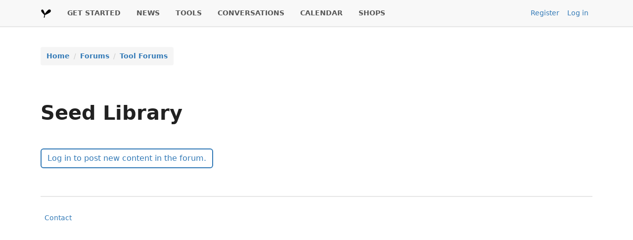

--- FILE ---
content_type: text/html; charset=UTF-8
request_url: https://farmhack.org/forums/seed-library?sort=asc&order=Replies
body_size: 2261
content:
<!DOCTYPE html>
<html lang="en" dir="ltr">
  <head>
    <meta charset="utf-8" />
<meta name="Generator" content="Drupal 10 (https://www.drupal.org)" />
<meta name="MobileOptimized" content="width" />
<meta name="HandheldFriendly" content="true" />
<meta name="viewport" content="width=device-width, initial-scale=1.0" />
<link rel="icon" href="/themes/custom/farmhack/favicon.ico" type="image/vnd.microsoft.icon" />
<link href="taxonomy/term/732/feed" rel="alternate" title="RSS - Seed Library" type="application/rss+xml" />

    <title>Seed Library | FarmHack</title>
    <link rel="stylesheet" media="all" href="/sites/default/files/css/css_lbYnZgLw-Bznt11cNjgkGPhx_XNgJV_vlSthPf-zPlA.css?delta=0&amp;language=en&amp;theme=farmhack&amp;include=eJxFyUEOgCAMBMAPIbxpMaUSKZCuHvi9B2M8TqbA7cB-Jm0jo4Xy2UXr6HF6NfjaTPr9JxcvsWhCQoXhdcqgPALvH2w" />
<link rel="stylesheet" media="all" href="/sites/default/files/css/css_e13EsfJunoEI_9R4i4ck-ttnd17UWx8gqzaQTlfH4Hg.css?delta=1&amp;language=en&amp;theme=farmhack&amp;include=eJxFyUEOgCAMBMAPIbxpMaUSKZCuHvi9B2M8TqbA7cB-Jm0jo4Xy2UXr6HF6NfjaTPr9JxcvsWhCQoXhdcqgPALvH2w" />

    
  </head>
  <body class="path-forum">
        <a href="#main-content" class="visually-hidden focusable skip-link">
      Skip to main content
    </a>
    
      <div class="dialog-off-canvas-main-canvas" data-off-canvas-main-canvas>
    <div class="layout-container">
  
      

<div class="bg-lightest border-bottom-lg">
  <div class="region region-primary-menu d-flex justify-content-between align-items-start align-items-md-center navbar-expand-lg container-lg">
    <div id="block-farmhack-main-menu" class="block block-menu navigation menu--main px-0">
    <nav role="navigation" aria-labelledby="block-farmhack-main-menu-menu" id="block-farmhack-main-menu" class="block block-menu navigation menu--main px-0 navbar navbar-expand-lg">
    <a class="navbar-brand" href="/">
      <img src="/themes/custom/farmhack/assets/images/logo.png" alt="Farmhack" width="22" height="22">
    </a>
    <button class="navbar-toggler border-0" type="button" data-bs-toggle="collapse" data-bs-target="#main-navigation" aria-controls="main-navigation" aria-expanded="false" aria-label="Toggle navigation">
      <span class="navbar-toggler-icon"></span>
    </button>
    <div class="collapse navbar-collapse d-lg-flex flex-md-grow-0" id="main-navigation">
                                
      <h2 class="visually-hidden" id="block-farmhack-main-menu-menu">Main navigation</h2>
      

                    
              <ul class="menu navbar-nav me-auto mt-2 mt-lg-0 mb-0 gap-lg-3">
                          <li class="menu-item nav-item border-bottom border-bottom-lg-0 p-0 p-lg-100">
                  <a href="/content/get-started" class="nav-link p-2 p-lg-0 fs-7 fw-bold text-uppercase" data-drupal-link-system-path="node/786">GET STARTED</a>
                      </li>
                      <li class="menu-item nav-item border-bottom border-bottom-lg-0 p-0 p-lg-100">
                  <a href="/news" class="nav-link p-2 p-lg-0 fs-7 fw-bold text-uppercase" data-drupal-link-system-path="node/14504">NEWS</a>
                      </li>
                      <li class="menu-item nav-item border-bottom border-bottom-lg-0 p-0 p-lg-100">
                  <a href="/tools" title="" class="nav-link p-2 p-lg-0 fs-7 fw-bold text-uppercase" data-drupal-link-system-path="tools">TOOLS</a>
                      </li>
                      <li class="menu-item nav-item border-bottom border-bottom-lg-0 p-0 p-lg-100">
                  <a href="/forum" title="" class="nav-link p-2 p-lg-0 fs-7 fw-bold text-uppercase" data-drupal-link-system-path="forum">CONVERSATIONS</a>
                      </li>
                      <li class="menu-item nav-item border-bottom border-bottom-lg-0 p-0 p-lg-100">
                  <a href="/calendar/list" title="" class="nav-link p-2 p-lg-0 fs-7 fw-bold text-uppercase" data-drupal-link-system-path="calendar/list">CALENDAR</a>
                      </li>
                      <li class="menu-item nav-item border-bottom border-bottom-lg-0 p-0 p-lg-100">
                  <a href="/shops" title="" class="nav-link p-2 p-lg-0 fs-7 fw-bold text-uppercase" data-drupal-link-system-path="shops">SHOPS</a>
                      </li>
        </ul>
  


          </div>
  </nav>
</div>
<nav role="navigation" aria-labelledby="block-farmhack-useraccountmenu-menu" id="block-farmhack-useraccountmenu" class="block block-menu navigation menu--account">
            
  <h2 class="visually-hidden" id="block-farmhack-useraccountmenu-menu">User account menu</h2>
  

        
              <ul class="menu nav">
                          <li class="menu-item nav-item">
        <a href="/index.php/user/register" title="" class="nav-link px-2 fs-7" data-drupal-link-system-path="user/register">Register</a>
              </li>
                      <li class="menu-item nav-item">
        <a href="/index.php/user/login" class="nav-link px-2 fs-7" data-drupal-link-system-path="user/login">Log in</a>
              </li>
        </ul>
  


  </nav>

  </div>
</div>

    
  
      <div class="container">
        <div class="region region-breadcrumb d-flex">
    <div id="block-farmhack-breadcrumbs" class="block block-system block-system-breadcrumb-block my-100">
  
    
      <div class="row my-4 font-size-sm">
  <div class="container">
    <nav role="navigation" aria-labelledby="system-breadcrumb">
      <div id="system-breadcrumb" class="visually-hidden">Breadcrumb</div>       <ol class="breadcrumb bg-light rounded-1 py-50 px-75">
                      <li class="breadcrumb-item">
          <a class="link-offset-1 link-underline link-underline-opacity-0 link-underline-opacity-75-hover" href="/">Home</a>
                </li>
                      <li class="breadcrumb-item">
          <a class="link-offset-1 link-underline link-underline-opacity-0 link-underline-opacity-75-hover" href="/forum">Forums</a>
                </li>
                      <li class="breadcrumb-item">
          <a class="link-offset-1 link-underline link-underline-opacity-0 link-underline-opacity-75-hover" href="/forums/tool-forums">Tool Forums</a>
                </li>
            </ol>
    </nav>
  </div>
</div>

  </div>

  </div>

    </div>
  
      <div class="container">
        <div class="region region-highlighted d-flex flex-column">
    <div id="block-farmhack-page-title" class="block block-core block-page-title-block my-100">
  
    
      
  <h1 class="page-title fw-semibold">Seed Library</h1>


  </div>

<div class="mt-2">
  <div data-drupal-messages-fallback class="hidden"></div>
</div>

  </div>

    </div>
  
  <main role="main">
    <a id="main-content" tabindex="-1"></a>          <div class="container">
          <div class="region region-content d-flex flex-column">
    <div id="block-farmhack-content" class="block block-system block-system-main-block my-100">
  
    
      <ul class="action-links"><li><a href="/user/login?destination=/forums/seed-library%3Fsort%3Ddesc%26order%3DTopic%26page%3D10" class="btn btn-outline-secondary" data-drupal-link-query="{&quot;destination&quot;:&quot;\/forums\/seed-library?sort=desc\u0026order=Topic\u0026page=10&quot;}" data-drupal-link-system-path="user/login">Log in to post new content in the forum.</a></li>
</ul>  
  
  

  </div>

  </div>

      </div>
      </main>

    <footer role="contentinfo">
    <div class="container">
      
      
      <div class="d-flex flex-column flex-sm-row justify-content-between py-4 mt-4 border-top fs-7 align-items-center">
          <div class="region region-footer-bottom d-flex">
    <nav role="navigation" aria-labelledby="block-farmhack-footer-menu" id="block-farmhack-footer" class="block block-menu navigation menu--footer">
            
  <h2 class="visually-hidden" id="block-farmhack-footer-menu">Footer</h2>
  

        
              <ul class="menu nav">
                          <li class="menu-item nav-item">
        <a href="/index.php/contact" class="nav-link px-2 fs-7" data-drupal-link-system-path="contact">Contact</a>
              </li>
        </ul>
  


  </nav>

  </div>

      </div>
    </div>
  </footer>

</div>
  </div>

    
    <script src="/sites/default/files/js/js_p0ZTufI7FUKbIlnk94TEdWztplqtpJDsHRqsa0GtgXI.js?scope=footer&amp;delta=0&amp;language=en&amp;theme=farmhack&amp;include=eJxLzi9K1c8qLE0tqtRJSyzKzUhMztZPys8vKS4pSizQyyoGANwVDPo"></script>

  </body>
</html>
